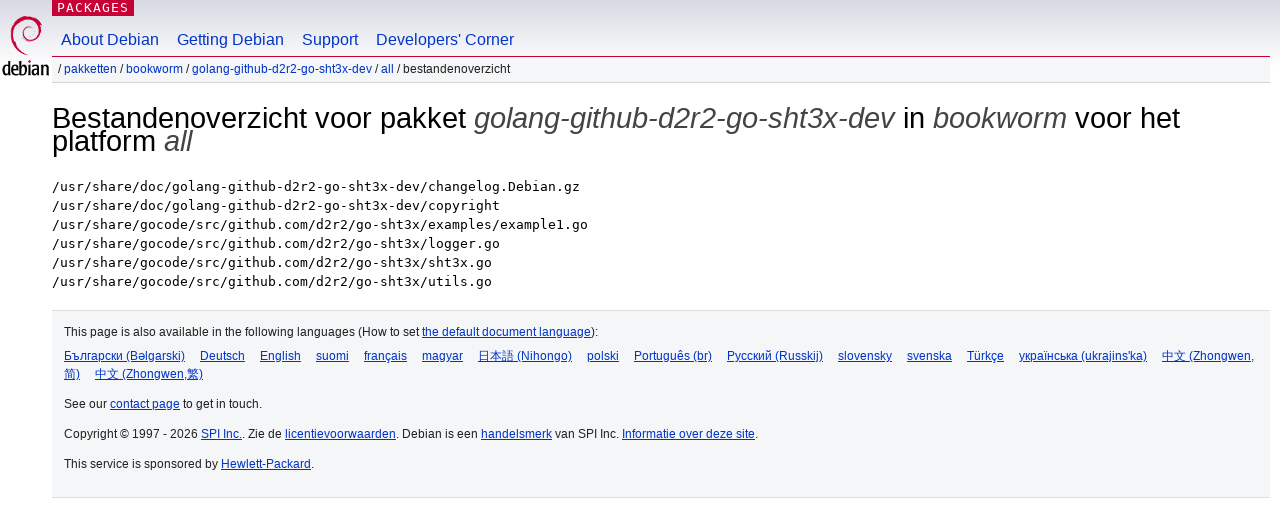

--- FILE ---
content_type: text/html; charset=UTF-8
request_url: https://packages.debian.org/nl/bookworm/all/golang-github-d2r2-go-sht3x-dev/filelist
body_size: 1578
content:
<!DOCTYPE html PUBLIC "-//W3C//DTD HTML 4.01//EN" "http://www.w3.org/TR/html4/strict.dtd">
<html lang="nl">
<head>
<title>Debian -- Bestandenoverzicht voor pakket golang-github-d2r2-go-sht3x-dev/bookworm/all</title>
<link rev="made" href="mailto:webmaster@debian.org">
<meta http-equiv="Content-Type" content="text/html; charset=UTF-8">
<meta name="Author" content="Debian Webmaster, webmaster@debian.org">
<meta name="Description" content="">
<meta name="Keywords" content="Debian,  bookworm, all, filelist">


<link href="/debpkg.css" rel="stylesheet" type="text/css" media="all">

<script src="/packages.js" type="text/javascript"></script>
</head>
<body>
<div id="header">
   <div id="upperheader">

   <div id="logo">
  <!-- very Debian specific use of the logo stuff -->
<a href="https://www.debian.org/"><img src="/Pics/openlogo-50.png" alt="Debian" with="50" height="61"></a>
</div> <!-- end logo -->
<p class="hidecss"><a href="#inner">navigatie overslaan</a></p>
<p class="section"><a href="/">Packages</a></p>
</div> <!-- end upperheader -->
<!-- navbar -->
<div id="navbar">
<ul>
   <li><a href="https://www.debian.org/intro/about">About Debian</a></li>
   <li><a href="https://www.debian.org/distrib/">Getting Debian</a></li>
   <li><a href="https://www.debian.org/support">Support</a></li>
   <li><a href="https://www.debian.org/devel/">Developers'&nbsp;Corner</a></li>
</ul>
</div> <!-- end navbar -->

<div id="pnavbar">
 &nbsp;&#x2F; <a href="/" title="Debian Pakketten Homepage">Pakketten</a>

 &#x2F; <a href="/nl/bookworm/all/" title="Overzicht van deze suite">bookworm</a> 

 &#x2F; <a href="/nl/bookworm/golang-github-d2r2-go-sht3x-dev" >golang-github-d2r2-go-sht3x-dev</a> 

 &#x2F; <a href="/nl/bookworm/all/golang-github-d2r2-go-sht3x-dev" >all</a> 

 &#x2F; Bestandenoverzicht 

</div> <!-- end navbar -->

</div> <!-- end header -->
<div id="content">


  <h1>Bestandenoverzicht voor pakket <em>golang-github-d2r2-go-sht3x-dev</em> in <em>bookworm</em> voor het platform <em>all</em></h1><!-- messages.tmpl -->
<div id="pfilelist"><pre>/usr/share/doc/golang-github-d2r2-go-sht3x-dev/changelog.Debian.gz
/usr/share/doc/golang-github-d2r2-go-sht3x-dev/copyright
/usr/share/gocode/src/github.com/d2r2/go-sht3x/examples/example1.go
/usr/share/gocode/src/github.com/d2r2/go-sht3x/logger.go
/usr/share/gocode/src/github.com/d2r2/go-sht3x/sht3x.go
/usr/share/gocode/src/github.com/d2r2/go-sht3x/utils.go
</pre></div>
</div> <!-- end inner -->

<div id="footer">


<hr class="hidecss">
<!--UdmComment-->
<div id="pageLang">
<div id="langSelector">
<p>This page is also available in the following languages (How to set <a href="https://www.debian.org/intro/cn">the default document language</a>):</p>
<div id="langContainer">

<a href="/bg/bookworm/all/golang-github-d2r2-go-sht3x-dev/filelist" title="Bulgaars" hreflang="bg" lang="bg" rel="alternate">&#1041;&#1098;&#1083;&#1075;&#1072;&#1088;&#1089;&#1082;&#1080; (B&#601;lgarski)</a>

<a href="/de/bookworm/all/golang-github-d2r2-go-sht3x-dev/filelist" title="Duits" hreflang="de" lang="de" rel="alternate">Deutsch</a>

<a href="/en/bookworm/all/golang-github-d2r2-go-sht3x-dev/filelist" title="Engels" hreflang="en" lang="en" rel="alternate">English</a>

<a href="/fi/bookworm/all/golang-github-d2r2-go-sht3x-dev/filelist" title="Fins" hreflang="fi" lang="fi" rel="alternate">suomi</a>

<a href="/fr/bookworm/all/golang-github-d2r2-go-sht3x-dev/filelist" title="Frans" hreflang="fr" lang="fr" rel="alternate">fran&ccedil;ais</a>

<a href="/hu/bookworm/all/golang-github-d2r2-go-sht3x-dev/filelist" title="Hongaars" hreflang="hu" lang="hu" rel="alternate">magyar</a>

<a href="/ja/bookworm/all/golang-github-d2r2-go-sht3x-dev/filelist" title="Japans" hreflang="ja" lang="ja" rel="alternate">&#26085;&#26412;&#35486; (Nihongo)</a>

<a href="/pl/bookworm/all/golang-github-d2r2-go-sht3x-dev/filelist" title="Pools" hreflang="pl" lang="pl" rel="alternate">polski</a>

<a href="/pt-br/bookworm/all/golang-github-d2r2-go-sht3x-dev/filelist" title="Portugees (Brazilië)" hreflang="pt-br" lang="pt-br" rel="alternate">Portugu&ecirc;s (br)</a>

<a href="/ru/bookworm/all/golang-github-d2r2-go-sht3x-dev/filelist" title="Russisch" hreflang="ru" lang="ru" rel="alternate">&#1056;&#1091;&#1089;&#1089;&#1082;&#1080;&#1081; (Russkij)</a>

<a href="/sk/bookworm/all/golang-github-d2r2-go-sht3x-dev/filelist" title="Slowaaks" hreflang="sk" lang="sk" rel="alternate">slovensky</a>

<a href="/sv/bookworm/all/golang-github-d2r2-go-sht3x-dev/filelist" title="Zweeds" hreflang="sv" lang="sv" rel="alternate">svenska</a>

<a href="/tr/bookworm/all/golang-github-d2r2-go-sht3x-dev/filelist" title="Turks" hreflang="tr" lang="tr" rel="alternate">T&uuml;rk&ccedil;e</a>

<a href="/uk/bookworm/all/golang-github-d2r2-go-sht3x-dev/filelist" title="Oekraïens" hreflang="uk" lang="uk" rel="alternate">&#1091;&#1082;&#1088;&#1072;&#1111;&#1085;&#1089;&#1100;&#1082;&#1072; (ukrajins'ka)</a>

<a href="/zh-cn/bookworm/all/golang-github-d2r2-go-sht3x-dev/filelist" title="Chinees (China)" hreflang="zh-cn" lang="zh-cn" rel="alternate">&#20013;&#25991; (Zhongwen,&#31616;)</a>

<a href="/zh-tw/bookworm/all/golang-github-d2r2-go-sht3x-dev/filelist" title="Chinees (Taiwan)" hreflang="zh-tw" lang="zh-tw" rel="alternate">&#20013;&#25991; (Zhongwen,&#32321;)</a>

</div>
</div>
</div>
<!--/UdmComment-->


<hr class="hidecss">
<div id="fineprint" class="bordertop">
<div id="impressum">

<p>See our <a href="https://www.debian.org/contact">contact page</a> to get in touch.</p>


<p>
Copyright &copy; 1997 - 2026 <a href="https://www.spi-inc.org/">SPI Inc.</a>. Zie de <a href="https://www.debian.org/license">licentievoorwaarden</a>. Debian is een <a href="https://www.debian.org/trademark">handelsmerk</a> van SPI Inc.
 <a href="/about/">Informatie over deze site</a>.</p>

</div> <!-- end impressum -->

<div id="sponsorfooter"><p>
This service is sponsored by <a href="http://www.hp.com/">Hewlett-Packard</a>.</p></div>

</div> <!-- end fineprint -->
</div> <!-- end footer -->
</body>
</html>
